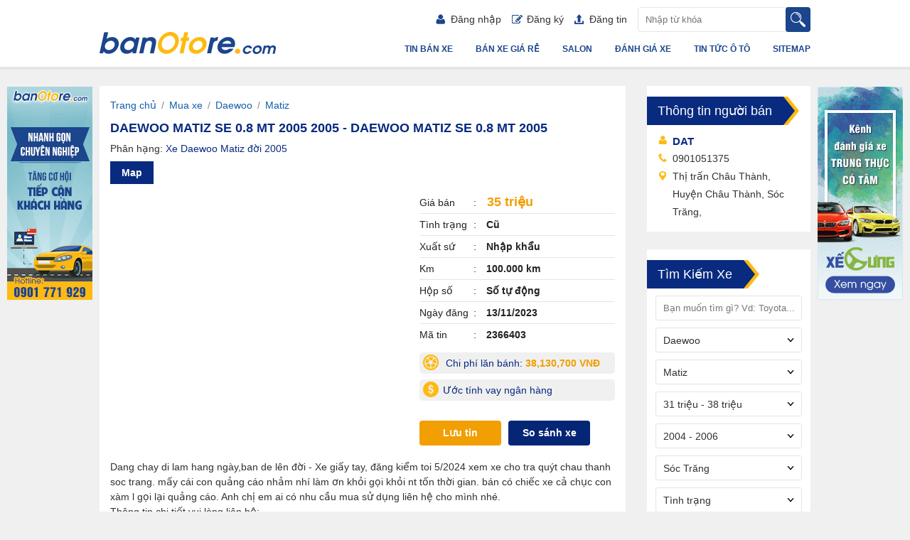

--- FILE ---
content_type: text/html; charset=utf-8
request_url: https://banotore.com/xe-daewoo-matiz-soc-trang/daewoo-matiz-se-08-mt-2005-aid2366403
body_size: 16851
content:
<!DOCTYPE HTML PUBLIC "-//W3C//DTD XHTML 1.0 Transitional//EN" "http://www.w3.org/TR/xhtml1/DTD/xhtml1-transitional.dtd">
<html xmlns="http://www.w3.org/1999/xhtml">
<head>
    <meta http-equiv="Content-Type" content="text/html; charset=utf-8" />
    <link rel="SHORTCUT ICON" href="/Images/faviconv2.png" />
    <title>Bán xe ô tô Daewoo Matiz 2005 giá 35 triệu - 2366403</title>
    <meta name="keywords" content="Daewoo Matiz   SE 0.8 MT 2005 2005 - Daewoo Matiz SE 0.8 MT 2005" />
    <meta name="description" content="Dang chay di lam hang ngày,ban de lên đời

- Xe giấy tay, đăng kiểm toi 5/2024

xem xe cho tra quýt chau thanh soc trang.
mấy cái con quảng cáo nhảm nhí làm ơn khỏi gọi khỏi nt tốn thơ..." />
    <link rel="alternate" href="https://m.banotore.com/xe-daewoo-matiz-soc-trang/daewoo-matiz-se-08-mt-2005-aid2366403" media="only screen and (max-width: 640px)" /><link rel="alternate" href="https://m.banotore.com/xe-daewoo-matiz-soc-trang/daewoo-matiz-se-08-mt-2005-aid2366403" media="handheld" />
    
    
    <link rel="canonical" href="https://banotore.com/xe-daewoo-matiz-soc-trang/daewoo-matiz-se-08-mt-2005-aid2366403" />

    <script src='/Scripts/jquery-1.7.1.min.js'></script>
    <script src='/Scripts/jquery.hashchange.min.js'></script>
    <script src="/Scripts/jquery.flexisel.js"></script>
    <script src='/Scripts/jquery.cookie-1.4.1.js'></script>
    <script src='/Scripts/Common.js?v=20180809'></script>
    <script src="/jquery-ui/jquery-ui-1.12.1.custom/jquery-ui.min.js"></script>
    <link href="/Styles/style.css?v=20190614" rel="stylesheet" />
    <link href="/Styles/Fix.css?v=20190115" rel="stylesheet" />
    <script src="/Scripts/main.js?v=20191601"></script>
    <script src="/Scripts/jcarousellite.js"></script>
    <script src="/Scripts/jcarousellite_1.0.1.pack.js"></script>
    
    <link href="/Scripts/fancybox/source/jquery.fancybox.full.css" rel="stylesheet" />
    <script src="/Scripts/fancybox/source/jquery.fancybox.full.js"></script>
    <script src="/Scripts/jquery.placeholder.1.3.js"></script>
    <script src="/Scripts/placeholders.js"></script>
    <script src="/Scripts/jquery.scrollToTop.js"></script>

    <script type="text/javascript">
        var AccountID = '';
        var productId = '0';
        $(document).ready(function () {
            $('input, textarea').placeholder();
        });
    </script>
    <!-- Google Tag Manager -->
    <script>
        (function (w, d, s, l, i) {
            w[l] = w[l] || []; w[l].push({
                'gtm.start':
                    new Date().getTime(), event: 'gtm.js'
            }); var f = d.getElementsByTagName(s)[0],
                j = d.createElement(s), dl = l != 'dataLayer' ? '&l=' + l : ''; j.async = true; j.src =
                    'https://www.googletagmanager.com/gtm.js?id=' + i + dl; f.parentNode.insertBefore(j, f);
        })(window, document, 'script', 'dataLayer', 'GTM-KGNFBZF');</script>
    <!-- End Google Tag Manager -->
    <!-- Facebook Pixel Code -->
    <script>
        !function (f, b, e, v, n, t, s) {
            if (f.fbq) return; n = f.fbq = function () {
                n.callMethod ?
                    n.callMethod.apply(n, arguments) : n.queue.push(arguments)
            }; if (!f._fbq) f._fbq = n;
            n.push = n; n.loaded = !0; n.version = '2.0'; n.queue = []; t = b.createElement(e); t.async = !0;
            t.src = v; s = b.getElementsByTagName(e)[0]; s.parentNode.insertBefore(t, s)
        }(window,
            document, 'script', 'https://connect.facebook.net/en_US/fbevents.js');
        fbq('init', '1686608788227708');
        fbq('track', 'PageView');
    </script>
    <noscript>
        <img height="1" width="1" style="display:none" src="https://www.facebook.com/tr?id=1686608788227708&ev=PageView&noscript=1" />
    </noscript>
    <!-- DO NOT MODIFY -->
    <!-- End Facebook Pixel Code -->
    <script>
        (function (i, s, o, g, r, a, m) {
            i['GoogleAnalyticsObject'] = r; i[r] = i[r] || function () {
                (i[r].q = i[r].q || []).push(arguments)
            }, i[r].l = 1 * new Date(); a = s.createElement(o),
                m = s.getElementsByTagName(o)[0]; a.async = 1; a.src = g; m.parentNode.insertBefore(a, m)
        })(window, document, 'script', '//www.google-analytics.com/analytics.js', 'ga');

        ga('create', 'UA-60598964-1', 'auto');
        ga('send', 'pageview');
    </script>
</head>
<body>
    <!-- Google Tag Manager (noscript) -->
    <noscript>
        <iframe src="https://www.googletagmanager.com/ns.html?id=GTM-KGNFBZF"
                height="0" width="0" style="display:none;visibility:hidden"></iframe>
    </noscript>
    <!-- End Google Tag Manager (noscript) -->
    <input type="hidden" id="hidmenu" />
    <input type="hidden" />
    <div class="wrapper">
        

<div id="header">
    <div class="container clearfix">
            <a href="/" class="logo fl"><img src="/images/logo.png"></a>

        <div class="fr">
            <div class="clearfix">
                    <div class="top-search fr clearfix">
                        <input type="text" placeholder="Nhập từ khóa" class="keyword fl" id="txtTextSearchmenu" />
                        <input type="submit" value="" class="submit fl btnsearchmenu" />
                    </div>
                <ul class="user-nav fr clearfix">
                        <li><a href="/dang-nhap" rel="nofollow" class=""><i class="i-u-user i-usernav icons"></i>Đăng nhập</a></li>
                        <li><a href="/dang-ky" rel="nofollow" class=""><i class="i-u-reg i-usernav icons"></i>Đăng ký</a></li>
                        <li><a href="/dang-tin-ban-xe" class=""><i class="i-u-post i-usernav icons"></i>Đăng tin</a></li>

                </ul>
            </div>
            <ul class="main-nav clearfix">
                <li><a href="/sitemap" data-key="sitemap">Sitemap</a></li>
                <li class="tintuc">
                    <a href="/tin-tuc-o-to" data-key="tin-tuc-o-to" data-active="tin-tuc-o-to">Tin tức ô tô</a>
                    <ul class="sub-nav">
                        <li><a href="/tin-tuc-o-to/tin-o-to-24h" data-key="tin-tuc-o-to/tin-o-to-24h" data-active="tin-o-to-24h">Tin ô tô 24h</a></li>
                        <li><a href="/tin-tuc-o-to/phong-thuy-xe" data-key="tin-tuc-o-to/phong-thuy-xe" data-active="phong-thuy-xe">Phong thủy xe</a></li>
                        <li><a href="/tin-tuc-o-to/phap-luat-xe" data-key="tin-tuc-o-to/phap-luat-xe" data-active="phap-luat-xe">Pháp luật xe</a></li>
                        <li><a href="/tin-tuc-o-to/kinh-nghiem-xe" data-key="tin-tuc-o-to/kinh-nghiem-xe" data-active="kinh-nghiem-xe">Kinh nghiệm xe</a></li>
                    </ul>
                </li>
                <li class=""><a href="/danh-gia-xe" data-key="danh-gia-xe" data-active="danh-gia-xe">Đánh giá xe</a></li>
                <li>
                    <a href="/salons" data-key="salons">Salon</a>
                    <ul class="sub-nav">
                        <li><a href="/salons" data-key="salons">Danh sách Salon</a></li>
                            <li><a href="/dang-ky-salons?returnUrl=/xe-daewoo-matiz-soc-trang/daewoo-matiz-se-08-mt-2005-aid2366403" data-key="dang-ky-salons">Đăng ký quản lý salon</a></li>

                    </ul>
                </li>
                <li>
                    <a href="/ban-xe" data-key="ban-xe">Bán xe giá rẻ</a>
                    <ul class="sub-nav">
                        <li><a href="/ban-xe/mlt100" data-key="ban-xe/mlt100">Dưới 100 triệu</a></li>
                        <li><a href="/ban-xe/m100-150" data-key="ban-xe/m100-150">Từ 100 triệu - 150 triệu</a></li>
                        <li><a href="/ban-xe/m150-200" data-key="ban-xe/m150-200">Từ 150 triệu - 200 triệu</a></li>
                        <li><a href="/ban-xe/m200-250" data-key="ban-xe/m200-250">Từ 200 triệu - 250 triệu</a></li>
                        <li><a href="/ban-xe/m250-300" data-key="ban-xe/m250-300">Từ 250 triệu - 300 triệu</a></li>
                        <li><a href="/ban-xe/m300-350" data-key="ban-xe/m300-350">Từ 300 triệu - 350 triệu</a></li>
                        <li><a href="/ban-xe/m350-400" data-key="ban-xe/m350-400">Từ 350 triệu - 400 triệu</a></li>
                        <li><a href="/ban-xe/m400-450" data-key="ban-xe/m400-450">Từ 400 triệu - 450 triệu</a></li>
                        <li><a href="/ban-xe/m450-500" data-key="ban-xe/m450-500">Từ 450 triệu - 500 triệu</a></li>
                        <li><a href="/ban-xe/mgt500" data-key="ban-xe/mgt1000">Trên 500 triệu</a></li>
                    </ul>
                </li>                
                <li class="basic "><a href="/ban-xe" data-key="ban-xe">Tin bán xe</a></li>

            </ul>
        </div>
    </div>
</div>


<link href="/jquery-ui/jquery-ui-1.12.1.custom/jquery-ui.min.css" rel="stylesheet" />
<script src="/Scripts/AutoComplete.js?v=20160524"></script>
<script>
    activemenuheader();
    $('.btnsearchmenu').click(function () {
        execSearchText();
    });
    $('#txtTextSearchmenu').keypress(function (e) {
        if (e.which == 13) {
            execSearchText();
        }
    });
    AutoCompleteSearch("txtTextSearchmenu");
</script>

        <div class="content-wapper">
            
<script src='/Scripts/print.js'></script>
<script src="/Scripts/emailvalid.js"></script>

<script src="/Scripts/jwplayer.js"></script>
<script src="https://maps.googleapis.com/maps/api/js?v=3.exp&sensor=false"></script>
<script>
    function Addr(Lat, Long) {
        var positioninit = new google.maps.LatLng(Lat, Long);
        var mapOptions = {
            zoom: 14,
            center: positioninit,
            mapTypeId: google.maps.MapTypeId.ROADMAP
        };
        var map = new google.maps.Map(document.getElementById('map-canvas'), mapOptions);

        var marker = new google.maps.Marker({
            position: new google.maps.LatLng(Lat, Long),
            map: map,
            icon: '/images/marker.png'
        });
    };

    function searchAddr(address, city) {
        var marker = null;
        var map = null;
        function initialize() {
            var positioninit = new google.maps.LatLng(15.9030623, 105.8066925);
            var mapOptions = {
                zoom: 4,
                center: positioninit,
                mapTypeId: google.maps.MapTypeId.ROADMAP
            };
            map = new google.maps.Map(document.getElementById('map-canvas'), mapOptions);
        }

        initialize();

        new google.maps.Geocoder().geocode({ 'address': address }, function (results, status) {
            if (status == google.maps.GeocoderStatus.OK) {
                if (!marker) {
                    marker = new google.maps.Marker({
                        map: map,
                        icon: '/images/marker.png',
                        draggable: false
                    });
                    //google.maps.event.addListener(marker, 'click', showLocation);
                }
                marker.setPosition(results[0].geometry.location);
                map.setCenter(results[0].geometry.location);
                map.setZoom(13);
                //addrInput.value = results[0].formatted_address;
            } else {

                //alert("Geocode was not successful for the following reason: " + status);
                new google.maps.Geocoder().geocode({ 'address': city }, function (results, status) {
                    if (status == google.maps.GeocoderStatus.OK) {
                        if (!marker) {
                            marker = new google.maps.Marker({
                                map: map,
                                icon: '/images/marker.png',
                                draggable: false
                            });
                            //google.maps.event.addListener(marker, 'click', showLocation);
                        }

                        marker.setPosition(results[0].geometry.location);
                        map.setCenter(results[0].geometry.location);
                        map.setZoom(13);
                    }
                    else {
                        //alert("Không tìm thấy địa chỉ của tin rao này!");
                    }
                });
            }
        });
    }

    $(document).ready(function () {

        jwplayer.key = "5qMQ1qMprX8KZ79H695ZPnH4X4zDHiI0rCXt1g==";
        $('#osgslide').osgslide('crop95x53', 'crop408x234', 'crop/95x53', 'crop/408x234', 104);
        tabdetail("car-detail");
        tabdetail("info-detail");
        $('.verifycode').capchar();
        $('#refreshverify').capchar();
        $("div[id*='player'][data-type='jwplayer']").playVideo();
        $("div[data-type='embed']").playVideo();

        

        if ('35000000' == 0) $('#CostDetail').addClass('dp-none');

        

        // Tỉnh tổng phí lăn bánh hiển thị ở text button
        var secondHandName = "Cũ";
        var price = '35000000';
        var phiDangKiem = true;
        var phiBaoTriDuongBo = false;
        var baoHiemVatChatXe = true;
        var baoHiemDanSu = true;
        var productionYear = '2005';
        var xeMoi = "Cũ" == "Mới" ? true : false;
        var numberOfSeat = '0';

        var xeTai = 'False';
        var weight = '0';
        var makeName = 'Daewoo';
        var classificationName = 'Hatchback';

        $.get("/cost/calculator", {
            GiaXe: price,
            NamDangKy: productionYear,
            XeMoi: xeMoi,
            SoChoNgoi: numberOfSeat,
            TinhThanhPho: '0',
            TinhPhiDangKiem: phiDangKiem,
            TinhPhiBaoTriDuongBo: phiBaoTriDuongBo,
            TinhPhiBaoHiemVatChatXe: baoHiemVatChatXe,
            TinhPhiBaoHiemTrachNhiemDanSu: baoHiemDanSu,
            XeTai: xeTai,
            Weight: weight,
            MakeName: makeName,
            ClassicationName: classificationName
        }, function (result) {
            $("#pricecplb").text(result.Tong);
        });
    });

    function ShowPoupCostDetail() {
        var data = {
            
            Price: '35000000',
            CityCode: '0',
            NumberOfSeat: '0',
            Year: '2005',
            SecondHandName: "Cũ",
            ClassificationName: 'Hatchback',
            XeTai: 'False',
            Weight: '0',
            MakeName: 'Daewoo'
        };
        $("#CostDetail").fancybox({
            fitToView: false,
            href: "/Cost/Cost",
            padding: 0,
            closeBtn: false,
            autoCenter: false,
            ajax: {
                data: data
            }
        });
    }
    var productId = '2366403';
</script>
<div id="main" class="clearfix">
    <div class="container clearfix">

        <div class="content-col fl">
            <div class="m-block clearfix pagedetail">
                <div class="left-cardetail  no-image">
                        <div class="head-breadcrumb" style="padding-bottom:10px; padding-left:0px;">
                            <a href="/" title="Banotore">Trang chủ</a><span class="angle-right"> / </span><a href="/ban-xe" title="Mua ban xe">Mua xe</a><span class="angle-right"> / </span><a href="/xe-daewoo" title="Mua Daewoo">Daewoo</a><span class="angle-right"> / </span><a href="/xe-daewoo-matiz" title="Mua Matiz">Matiz</a>
                        </div>
                    <h1 class="p-title">
                        Daewoo Matiz   SE 0.8 MT 2005 2005 - Daewoo Matiz SE 0.8 MT 2005
                    </h1>

                    <div class="makemodelyearlink">
                        <span>Phân hạng:</span> <a href="/xe-daewoo-matiz-nam-2005" title="Xe Daewoo Matiz đời 2005">Xe Daewoo Matiz đời 2005</a>
                    </div>
                    <div class="car-detail tabdetailauto">
                        <ul class="d-tabtitle clearfix">
                                                        <li id="map" class="tab-item" rel="car-detail">Map</li>
                        </ul>
                        <div class="ap-block clearfix  image-nodart">
                                                        <div class="map d-photos tab-content" style="display: none">
                                
                                <iframe width="410" height="300" src="https://maps.google.com/maps?width=100%&amp;height=100%&amp;hl=en&amp;q=Thị trấn Ch&#226;u Th&#224;nh, Huyện Ch&#226;u Th&#224;nh, S&#243;c Trăng, &amp;ie=UTF8&amp;t=&amp;z=14&amp;iwloc=B&amp;output=embed" frameborder="0" scrolling="no" marginheight="0" marginwidth="0"></iframe>
                            </div>
                            <div class="ds-infos">
                                <ul id="thongtin">
                                    <li><span class="label">Giá bán</span><strong class="price"> 35 triệu</strong></li>
                                    <li><span class="label">Tình trạng</span><strong> Cũ</strong></li>
                                    <li><span class="label">Xuất sứ</span><strong> Nhập khẩu</strong></li>
                                        <li><span class="label">Km</span><strong> 100.000 km</strong></li>
                                    <li><span class="label">Hộp số</span><strong> Số tự động</strong></li>
                                    <li><span class="label">Ngày đăng</span><strong> 13/11/2023</strong></li>
                                    <li><span class="label">Mã tin</span><strong> 2366403</strong></li>
                                </ul>

                                <div class="es-price">
                                    <ul>
                                        <li class="tooltip fancybox.ajax" id="CostDetail" onclick="ShowPoupCostDetail()">
                                            <i class="icons i-cost"></i>
                                            Chi phí lăn bánh: <strong class="price" id="pricecplb">
                                                không xác định
                                            </strong>
                                            <span class="tooltiptext-r">"Chi phí lăn bánh là chi phí cố định quý khách hàng bắt buộc phải trả trong quá trình mua xe và đăng ký xe"</span>
                                        </li>
                                        <li class="fancybox.ajax" id="LSNH" onclick=" ShowPoupLSNH() "><i class="icons i-estimate-price"></i>Ước tính vay ngân hàng</li>
                                    </ul>
                                </div>

                                <div class="ap-action clearfix">

                                    <div id="fb-root"></div>

                                    <div class="like">
                                        <div class="fb-like" style="float: left; padding-top: 3px;" data-href="http://banotore.com:8001/xe-daewoo-matiz-soc-trang/daewoo-matiz-se-08-mt-2005-aid2366403" data-layout="button_count" data-action="like" data-show-faces="true" data-share="false"></div>
                                        
                                        <div class="g-plusone" data-annotation="inline" data-width="100"></div>

                                    </div>
                                    <a class="save icon button yellow" rel="nofollow" id="2366403" href="javascript:void(0)" onclick="productSaved(this,'2366403');">Lưu tin</a>
                                    <a href="javascript:void(0)" data-id="2366403" onclick="AutoCompared(this,'2366403');" rel="nofollow" class="button blue btndetailcompare">So sánh xe</a>
                                </div>
                            </div>
                        </div>
                        <div class="ap-block clearfix">
                            

                            <p class="d-des">
                                Dang chay di lam hang ngày,ban de lên đời

- Xe giấy tay, đăng kiểm toi 5/2024

xem xe cho tra quýt chau thanh soc trang.
mấy cái con quảng cáo nhảm nhí làm ơn khỏi gọi khỏi nt tốn thời gian. bán có chiếc xe cả chục con xàm l gọi lại quảng cáo. Anh chị em ai có nhu cầu mua sử dụng liên hệ cho mình nhé.<br />Thông tin chi tiết vui lòng liên hệ:<br />Dat - SĐT: 0901051375: - Địa chỉ: Thị trấn Châu Thành, Huyện Châu Thành, Sóc Trăng, 
                            </p>
                        </div>
                        <div style="height:10px;width:680px;float:left;"></div>
                        
                    </div>

                    <div class="info-detail ap-block clearfix tabdetailauto">
                        <div class="title-tabs-detail">
                            <div id="tscb" class="ap-title tab-item" rel="info-detail"><h2>Thông số cơ bản</h2></div>
                            <div id="at" class="ap-title tab-item" rel="info-detail"><h2>An toàn</h2></div>
                            <div id="tn" class="ap-title tab-item" rel="info-detail"><h2>Tiện nghi</h2></div>
                            <div id="tskt" class="ap-title tab-item" rel="info-detail"><h2>Thông số kỹ thuật</h2></div>
                        </div>

                        <div class="containertabdetail">
                            <div class="tscb box tab-content" rel="tscb">
                                <div class="content-info">
                                    <div class="left-content box-chirl">
                                        <h3>Thông số</h3>
                                        <ul>
                                                <li>
                                                    <label class="name">Xuất xứ</label>
                                                    <span class="content">Nhập khẩu</span>
                                                </li>
                                                                                            <li>
                                                    <label class="name">Tình trạng</label>
                                                    <span class="content">Cũ</span>
                                                </li>
                                                                                            <li>
                                                    <label class="name">Năm sản xuất</label>
                                                    <span class="content">2005</span>
                                                </li>
                                                                                            <li>
                                                    <label class="name">Dòng xe</label>
                                                    <span class="content">Hatchback</span>
                                                </li>
                                                                                            <li>
                                                    <label class="name">Số Km đã đi</label>
                                                    <span class="content">100.000 km</span>
                                                </li>
                                                                                            <li>
                                                    <label class="name">Màu ngoại thất</label>
                                                    <span class="content">M&#224;u kh&#225;c</span>
                                                </li>
                                                                                            <li>
                                                    <label class="name">Màu nội thất</label>
                                                    <span class="content">M&#224;u kh&#225;c</span>
                                                </li>
                                                                                                                                </ul>
                                    </div>

                                    <div class="right-content">
                                        <div class="nl box-chirl">
                                            <h3>Nhiên liệu</h3>
                                            <ul>
                                                    <li>
                                                        <label class="name">Nhiên liệu</label>
                                                        <span class="content">Xăng</span>
                                                    </li>
                                                                                            </ul>
                                        </div>

                                        <div class="hscd box-chirl">
                                            <h3>Hộp số</h3>
                                            <ul>
                                                    <li>
                                                        <label class="name">Hộp số</label>
                                                        <span class="content">Số tự động</span>
                                                    </li>
                                                                                                                                                    <li class="fuel">
                                                        <label class="name">Tiêu thụ nhiên liệu (đường trường)</label>
                                                        <span class="content"> l&#237;t / 100 Km</span>
                                                    </li>
                                                                                                    <li class="fuel">
                                                        <label class="name">Tiêu thụ nhiên liệu (đô thị)</label>
                                                        <span class="content"> l&#237;t / 100 Km</span>
                                                    </li>
                                            </ul>
                                        </div>
                                    </div>
                                </div>
                            </div>

                            <div class="at box tab-content" rel="at">
                                <div class="content-info">

                                    <div class="tuikhiantoan box-chirl">
                                        <h3>Túi khí an toàn</h3>
                                        <ul>
                                                                                                                                                                                                                        </ul>
                                    </div>

                                    <div class="khoachongtrom box-chirl">
                                        <h3>Khóa chống trộm</h3>
                                        <ul>
                                                                                                                                                                                                                        </ul>
                                    </div>

                                    <div class="phanhdieukhien box-chirl">
                                        <h3>Phanh - Điều khiển</h3>

                                        <ul>
                                                                                                                                                                                                                                                                                                                </ul>
                                    </div>


                                    <div class="cacthongsokhac box-chirl">
                                        <h3>Các thông số khác</h3>
                                        <ul>
                                                                                                                                </ul>
                                    </div>


                                </div>
                            </div>

                            <div class="tn box tab-content" rel="tn">
                                <div class="content-info">
                                    <div class="box-chirl">
                                        <h3>Thiết bị tiêu chuẩn</h3>

                                        <ul>
                                                                                                                                                                                                                                                                                                                                                                                                                                                                                                </ul>
                                    </div>
                                </div>
                            </div>

                            <div class="tskt box tab-content" rel="tskt">
                                <div class="content-info">

                                    <div class="kt-tl box-chirl">
                                        <h3>Kích thước - Trọng lượng</h3>

                                        <ul>
                                                                                                                                                                                                                        </ul>
                                    </div>

                                    <div class="phanh box-chirl">
                                        <h3>Phanh - Giảm xóc - Lốp</h3>

                                        <ul>
                                                                                                                                                                            </ul>
                                    </div>

                                    <div class="dongco box-chirl">
                                        <h3>Động cơ</h3>

                                        <ul>
                                                                                                                                </ul>
                                    </div>

                                </div>
                            </div>

                        </div>

                    </div>
                </div>
            </div>
            
<div class="sameauto">

    </div>
        </div>
        <div class="sidebar fr">
            <div class="w-block clearfix user-info">
    <h3 class="b-title">Thông tin người bán</h3>
    <div class="ui-block">
        <ul style="margin-top: 10px;">
            <li class="user-name">
                <i class="i-m-owner i-meta icons"></i>
                <span>
                    DAT
                </span>
                <input type="hidden" id="mailto" value="" />
            </li>

            <li><i class="i-m-phone i-meta icons"></i><span>0901051375</span></li>
            <li><i class="i-m-loc i-meta icons"></i><span>Thị trấn Ch&#226;u Th&#224;nh, Huyện Ch&#226;u Th&#224;nh, S&#243;c Trăng, </span></li>
        </ul>
    </div>
</div>

<div class="contactemail" style="display: none">
    <div class="left-contactemail">
        <input class="ten" placeholder="Họ tên" id="txtFullName" type="text" />
        <input class="email" placeholder="Địa chỉ email" id="txtEmail" type="text" />
        <input class="mobile" placeholder="Số điện thoại" id="txtMobile" type="text" />
    </div>
    <div class="right-contactemail">
        <textarea class="noidung" id="txtNoiDung" placeholder="Nội dung"></textarea>
        <div class="content-verifycode">
            <img class="verifycode" src="/CaptchaControl.aspx" title="Mã xác nhận, ấn vào để nhận mã mới" alt="Mã xác nhận" />
            
            <input class="capchar" placeholder="Mã xác thực" id="txtImgVerifyCode" type="text" />
            <input type="button" id="btnSendMail1" class="btncancel" value="Gửi liên hệ" />
        </div>
    </div>
</div>
            
<script src="/Scripts/jquery.nicescroll.js"></script>
<script type="text/javascript">
    $(document).ready(function () {
        AutoCompleteSearch("txtKeyword");
        $('#boxgeneralsearch_submit').click(function () {
            execSearchHome();
        });
        $('#txtKeyword').keypress(function (e) {
            if (e.which == 13) {
                execSearchHome();
            }
        });
        $('#MakeSearch').combogridmake('16', 'Daewoo', 'daewoo', 200, true,2, '');
        $('#ModelSearch').combogridmodel('16', '198', 'Matiz', 'matiz', 200, true, 2, '');
        var madeInSearchData = JSON.parse('{ "jsonData" : [{"Text": "Trong nước", "Value": "268435456"},{"Text": "Nhập khẩu", "Value": "536870912"}]}');
        $('#MadeInSearch').selectoption(madeInSearchData.jsonData, '0', 'Xuất xứ', 200, 'MadeIn', 'MadeInContainer', 1, 'Xuất xứ', '');
        var citySearchData = JSON.parse('[{ "jsonMBData" : [{"Text": "Bắc Giang", "Value": "68", "ShortName": "bac-giang"},{"Text": "Bắc Kạn", "Value": "69", "ShortName": "bac-kan"},{"Text": "Bắc Ninh", "Value": "71", "ShortName": "bac-ninh"},{"Text": "Cao Bằng", "Value": "75", "ShortName": "cao-bang"},{"Text": "Điện Biên", "Value": "79", "ShortName": "dien-bien"},{"Text": "Hòa Bình", "Value": "86", "ShortName": "hoa-binh"},{"Text": "Hải Dương", "Value": "87", "ShortName": "hai-duong"},{"Text": "Hà Giang", "Value": "88", "ShortName": "ha-giang"},{"Text": "Hà Nam", "Value": "91", "ShortName": "ha-nam"},{"Text": "Hưng Yên", "Value": "94", "ShortName": "hung-yen"},{"Text": "Lào Cai", "Value": "99", "ShortName": "lao-cai"},{"Text": "Lai Châu", "Value": "100", "ShortName": "lai-chau"},{"Text": "Lạng Sơn", "Value": "102", "ShortName": "lang-son"},{"Text": "Ninh Bình", "Value": "104", "ShortName": "ninh-binh"},{"Text": "Nam Định", "Value": "105", "ShortName": "nam-dinh"},{"Text": "Phú Thọ", "Value": "107", "ShortName": "phu-tho"},{"Text": "Quảng Ninh", "Value": "112", "ShortName": "quang-ninh"},{"Text": "Sơn La", "Value": "115", "ShortName": "son-la"},{"Text": "Thái Bình", "Value": "117", "ShortName": "thai-binh"},{"Text": "Thái Nguyên", "Value": "120", "ShortName": "thai-nguyen"},{"Text": "Tuyên Quang", "Value": "122", "ShortName": "tuyen-quang"},{"Text": "Vĩnh Phúc", "Value": "126", "ShortName": "vinh-phuc"},{"Text": "Yên Bái", "Value": "128", "ShortName": "yen-bai"}]},{ "jsonMTData" : [{"Text": "Bình Định", "Value": "67", "ShortName": "binh-dinh"},{"Text": "Bình Thuận  ", "Value": "73", "ShortName": "binh-thuan"},{"Text": "Đắk Lắk", "Value": "80", "ShortName": "dak-lak"},{"Text": "Đắk Nông", "Value": "84", "ShortName": "dak-nong"},{"Text": "Gia Lai", "Value": "85", "ShortName": "gia-lai"},{"Text": "Hà Tĩnh", "Value": "93", "ShortName": "ha-tinh"},{"Text": "Kon Tum", "Value": "97", "ShortName": "kon-tum"},{"Text": "Nghệ An", "Value": "103", "ShortName": "nghe-an"},{"Text": "Ninh Thuận", "Value": "106", "ShortName": "ninh-thuan"},{"Text": "Phú Yên", "Value": "108", "ShortName": "phu-yen"},{"Text": "Quảng Bình", "Value": "109", "ShortName": "quang-binh"},{"Text": "Quảng Nam", "Value": "110", "ShortName": "quang-nam"},{"Text": "Quảng Ngãi", "Value": "111", "ShortName": "quang-ngai"},{"Text": "Quảng Trị", "Value": "113", "ShortName": "quang-tri"},{"Text": "Thanh Hóa", "Value": "119", "ShortName": "thanh-hoa"}]},{ "jsonMNData" : [{"Text": "An Giang", "Value": "65", "ShortName": "an-giang"},{"Text": "Bạc Liêu", "Value": "70", "ShortName": "bac-lieu"},{"Text": "Bình Phước", "Value": "72", "ShortName": "binh-phuoc"},{"Text": "Bến Tre", "Value": "74", "ShortName": "ben-tre"},{"Text": "Cà Mau", "Value": "76", "ShortName": "ca-mau"},{"Text": "Đồng Tháp", "Value": "82", "ShortName": "dong-thap"},{"Text": "Đồng Nai", "Value": "83", "ShortName": "dong-nai"},{"Text": "Hậu Giang", "Value": "89", "ShortName": "hau-giang"},{"Text": "Kiên Giang", "Value": "95", "ShortName": "kien-giang"},{"Text": "Long An", "Value": "98", "ShortName": "long-an"},{"Text": "Sóc Trăng", "Value": "116", "ShortName": "soc-trang"},{"Text": "Tiền Giang", "Value": "118", "ShortName": "tien-giang"},{"Text": "Tây Ninh", "Value": "121", "ShortName": "tay-ninh"},{"Text": "Trà Vinh", "Value": "124", "ShortName": "tra-vinh"},{"Text": "Vĩnh Long", "Value": "125", "ShortName": "vinh-long"}]}]');
        $('#CitySearch').combogridcity(citySearchData, '116', 'soc-trang', 'S&#243;c Trăng', 200, 2, '');
        $('#YearSearch').combogridyear('2004', '2006', '2004 - 2006', 200, 2);
        $('#PriceSearch').combogridprice('31', '38', 200, 2);
        var secondHandSearchData = JSON.parse('{ "jsonData" : [{"Text": "Cũ", "Value": "8388608"},{"Text": "Mới", "Value": "16777216"}]}');
        $('#SecondHandSearch').selectoption(secondHandSearchData.jsonData, '0', 'T&#236;nh trạng', 240, 'SecondHand', 'SecondHandContainer',2, 'Tình trạng', '');
        var transmissionSearchData = JSON.parse('{ "jsonData" : [{"Text": "Số tay", "Value": "33554432"},{"Text": "Số tự động", "Value": "67108864"},{"Text": "Số hỗn hợp", "Value": "134217728"}]}');
        $('#TransmissionSearch').selectoption(transmissionSearchData.jsonData, '0', 'Hộp số', 200, 'Transmission', 'TransmissionContainer', 1, 'Hộp số', '');
        var fuelTypeSearchData = JSON.parse('{ "jsonData" : [{"Text": "Xăng", "Value": "2"},{"Text": "Diesel", "Value": "4"},{"Text": "Hybrid", "Value": "8"},{"Text": "Điện", "Value": "16"},{"Text": "Loại khác", "Value": "32"}]}');
        $('#FuelTypeSearch').selectoption(fuelTypeSearchData.jsonData, '0', 'Nhi&#234;n liệu', 200, 'FuelType', 'FuelTypeContainer', 1, 'Nhiên liệu', '');
        var classificationsSearchData = JSON.parse('{ "jsonData" : [{"Text": "Sedan", "Value": "16384", "ShortName": "1"},{"Text": "SUV", "Value": "32768", "ShortName": "2"},{"Text": "CUV", "Value": "131072", "ShortName": "4"},{"Text": "Hatchback", "Value": "262144", "ShortName": "5"},{"Text": "Convertible", "Value": "524288", "ShortName": "6"},{"Text": "Truck", "Value": "1048576", "ShortName": "7"},{"Text": "Van/Minivan", "Value": "2097152", "ShortName": "8"},{"Text": "Wagon", "Value": "4194304", "ShortName": "9"},{"Text": "MPV", "Value": "1073741824", "ShortName": "12"},{"Text": "Pick-up Truck", "Value": "2147483648", "ShortName": "14"},{"Text": "Sport Car", "Value": "4294967296", "ShortName": "15"},{"Text": "City Car", "Value": "8589934592", "ShortName": "16"}]}');
        $('#ClassificationsSearch').combogridclassification(classificationsSearchData.jsonData, '0', 'Kiểu d&#225;ng', 200, 'Classifications', 'ClassificationsContainer', 2);
        var colorSearchData = JSON.parse('{ "jsonData" : [{"Text": "Bạc", "Value": "2", "ShortName": "bac"},{"Text": "Tím", "Value": "4", "ShortName": "tim"},{"Text": "Hồng", "Value": "8", "ShortName": "hong"},{"Text": "Trắng", "Value": "16", "ShortName": "trang"},{"Text": "Kem (Be)", "Value": "32", "ShortName": "kem"},{"Text": "Vàng", "Value": "64", "ShortName": "vang"},{"Text": "Nâu", "Value": "128", "ShortName": "nau"},{"Text": "Xanh lam", "Value": "256", "ShortName": "lam"},{"Text": "Đỏ", "Value": "512", "ShortName": "do"},{"Text": "Xanh lục", "Value": "1024", "ShortName": "luc"},{"Text": "Xám", "Value": "2048", "ShortName": "xam"},{"Text": "Đen", "Value": "4096", "ShortName": "den"},{"Text": "Hai màu", "Value": "8192", "ShortName": "2mau"},{"Text": "Màu khác", "Value": "16384", "ShortName": "khac"}]}');
        $('#ExteriorColorSearch').combogridcolor(colorSearchData.jsonData, '0', '', 200, 'ExteriorColor', 'ExteriorColorContainer', 1, 'Màu ngoại thất');
        $('#InteriorColorSearch').combogridcolor(colorSearchData.jsonData, '0', '', 200, 'InteriorColor', 'InteriorColorContainer', 1, 'Màu nội thất');
        var numOfSeatSearchData = JSON.parse('{ "jsonData" : [{"Text": "2 chỗ", "Value": "64"},{"Text": "4 chỗ", "Value": "128"},{"Text": "5 chỗ", "Value": "256"},{"Text": "7 chỗ", "Value": "512"},{"Text": "9 chỗ", "Value": "1024"},{"Text": "16 chỗ", "Value": "4096"},{"Text": "> 16 chỗ", "Value": "8192"}]}');
        $('#NumOfSeatSearch').selectoption(numOfSeatSearchData.jsonData, '0', 'Số chỗ', 200, 'NumOfSeat', 'NumOfSeatContainer', 1, 'Số chỗ ngồi', '');
        var numOfDoorSearchData = JSON.parse('{ "jsonData" : [{"Text": "2 cửa", "Value": "17179869184"},{"Text": "3 cửa", "Value": "34359738368"},{"Text": "4 cửa", "Value": "68719476736"},{"Text": "5 cửa", "Value": "137438953472"}]}');
        $('#NumOfDoorSearch').selectoption(numOfDoorSearchData.jsonData, '0', 'Số cửa', 200, 'NumOfDoor', 'NumOfDoorContainer', 1, 'Số cửa', '');
        jQuery(".inputtooltips").myTooltipSearch();

        $('#showMoreSearch').click(function (e) {
            if ($(".moresearch").is(":visible")) {
                var htmlbtnmore = '<span class="linkmoresearch combotext">Tìm kiếm nâng cao</span>';
                $('#showMoreSearch .dvcombo').html(htmlbtnmore);
                $('.moresearch').slideUp("slow");
                // $(".contentsearch").css('overflow', 'hidden');
            } else {
                var htmlbtnmore = '<span class="linkmoresearch combotext">Bỏ tìm kiếm nâng cao</span>';
                $('#showMoreSearch .dvcombo').html(htmlbtnmore);
                $('.moresearch').slideDown("slow");
                //$(".contentsearch").css('overflow', 'scroll \0/');
            }
            //$(".moresearch").toggle('slow', function () {
            //    $(".contentsearch").getNiceScroll().resize();
            //});
            e.stopPropagation();
            return false;

        });
        //$(document).mouseup(function (e) {
        //    var target = $(e.target);
        //    if ((target.closest('[id="showMoreSearch"]')).length == 0) {
        //        if ((target.closest('[class="moresearch"]')).length == 0 && (target.closest('[class="selectoptioncontainer"]')).length == 0) {
        //            var htmlbtnmore = '<span class="linkmoresearch combotext">Tìm kiếm nâng cao</span>';
        //            $('#showMoreSearch .dvcombo').html(htmlbtnmore);
        //            $('.moresearch').slideUp("slow");
        //        }
        //    }
        //    return false;
        //});
    });

</script>

<div class="homesearch searchlist">
    <div class="w-block clearfix">
        <h2 class="b-title">Tìm Kiếm Xe</h2>
        <div class="search-block">
            <div class="contentsearch clearfix">
                <div class="line">
                    <div class="sf-item keyword">
                        <input id="txtKeyword" class="text-search" style="" placeholder="Bạn muốn tìm gì? Vd: Toyota..." />
                    </div>
                    <div class="sf-item">
                        <div id="MakeSearch"></div>
                    </div>
                </div>
                <div class="line">
                    <div class="sf-item">
                        <div id="ModelSearch"></div>
                    </div>
                    <div class="sf-item">
                        <div id="PriceSearch"></div>
                    </div>
                    <div class="sf-item">
                        <div id="YearSearch"></div>
                    </div>
                </div>
                <div class="line" style="margin:0">
                    <div class="sf-item">
                        <div id="CitySearch"></div>
                    </div>
                    <div class="sf-item">
                        <div id="SecondHandSearch"></div>
                    </div>
                    <div class="sf-item btnmoresearch" id="showMoreSearch">
                        <div class="dvcombo">
                            <span class="linkmoresearch combotext">Tìm kiếm nâng cao</span>
                        </div>
                    </div>
                    <div class="moresearch" style="display: none;">
                        <div class="line">
                            <div class="sf-item">
                                <div id="MadeInSearch"></div>
                            </div>
                            <div class="sf-item">
                                <div id="FuelTypeSearch"></div>
                            </div>
                            <div class="sf-item">
                                <div id="TransmissionSearch"></div>
                            </div>
                            <div class="sf-item">
                                <div id="ClassificationsSearch"></div>
                            </div>
                            <div class="sf-item">
                                <div id="ExteriorColorSearch"></div>
                            </div>
                            <div class="sf-item">
                                <div id="InteriorColorSearch"></div>
                            </div>
                            <div class="sf-item">
                                <div id="NumOfSeatSearch"></div>
                            </div>
                            <div class="sf-item">
                                <div id="NumOfDoorSearch"></div>
                            </div>
                        </div>

                    </div>
                    <div class="sf-item"><a href="javascript:void(0)" id="boxgeneralsearch_submit" class="sf-submit dvcombo">Tìm kiếm</a></div>
                </div>
            </div>
        </div>
    </div>
</div>


            

<div class="w-block clearfix yearsearch">
    <h2 class="b-title"><span title="B&#225;n xe Daewoo Matiz">B&#225;n xe Daewoo Matiz</span></h2>
    <ul class="simple-list">
                <li class="item"><p><h3 class=""><a title="daewoo matiz 2009" href="/xe-daewoo-matiz-nam-2009">2009</a> <span>(10)</span></h3></p></li>
                <li class="item"><p><h3 class=""><a title="daewoo matiz 2008" href="/xe-daewoo-matiz-nam-2008">2008</a> <span>(3)</span></h3></p></li>
                <li class="item"><p><h3 class=""><a title="daewoo matiz 2007" href="/xe-daewoo-matiz-nam-2007">2007</a> <span>(5)</span></h3></p></li>
                <li class="item hide" style="display:none;"><p><h3 class=""><a title="daewoo matiz 2006" href="/xe-daewoo-matiz-nam-2006">2006</a> <span>(4)</span></h3></p></li>
                <li class="item hide" style="display:none;"><p><h3 class=""><a title="daewoo matiz 2005" href="/xe-daewoo-matiz-nam-2005">2005</a> <span>(13)</span></h3></p></li>
                        <li class="item"><p><h3 class=""><a title="daewoo matiz 2004" href="/xe-daewoo-matiz-nam-2004">2004</a><span> (7)</span></h3></p></li>
                <li class="item"><p><h3 class=""><a title="daewoo matiz 2003" href="/xe-daewoo-matiz-nam-2003">2003</a><span> (7)</span></h3></p></li>
                <li class="item"><p><h3 class=""><a title="daewoo matiz 2002" href="/xe-daewoo-matiz-nam-2002">2002</a><span> (3)</span></h3></p></li>
                <li class="item hide" style="display:none;"><p><h3 class=""><a title="daewoo matiz 2001" href="/xe-daewoo-matiz-nam-2001">2001</a><span> (2)</span></h3></p></li>
                <li class="item hide" style="display:none;"><p><h3 class=""><a title="daewoo matiz 2000" href="/xe-daewoo-matiz-nam-2000">2000</a><span> (2)</span></h3></p></li>
                    <li>
                <a id="view-more-year" style="color: #082a7f; font-weight: bold; padding-left: 15px; cursor: pointer">Xem thêm</a>
            </li>
    </ul>
</div>
<script>
    $(document).ready(function () {
        $('#view-more-year').click(function () {
            var $parent = $(this).parents(".simple-list");
            if ($parent.hasClass("show-all")) {
                $(this).html('Xem thêm');
                $parent.removeClass("show-all");
                $parent.find(".hide").hide();
            } else {
                $(this).html('Thu gọn');
                $parent.addClass("show-all");
                $parent.find(".hide").show();
            }
        });
    });
</script>

            
    <div class="w-block clearfix w-block-spec">
        <h2 class="b-title"><span>Xe nổi bật</span></h2>
        <div class="simple-list">
                <div class="item">
                    <h3><a title="B&#225;n Mitsubishi Canter 2017" href="/xe-mitsubishi-canter-nam-2017">Mua Xe Mitsubishi Canter 2017</a></h3>
                </div>
                <div class="item">
                    <h3><a title="Mua b&#225;n Hyundai Tucson 2021" href="/xe-hyundai-tucson-nam-2021">Mua Xe Hyundai Tucson 2021</a></h3>
                </div>
                <div class="item">
                    <h3><a title="B&#225;n Ford Ranger 2017" href="/xe-ford-ranger-nam-2017">Mua Xe Ford Ranger 2017</a></h3>
                </div>
                <div class="item">
                    <h3><a title="B&#225;n Kia Morning 2010" href="/xe-kia-morning-nam-2010">Mua Xe Kia Morning 2010</a></h3>
                </div>
                <div class="item">
                    <h3><a title="B&#225;n Hyundai County 2010" href="/xe-hyundai-county-nam-2010">Mua Xe Hyundai County 2010</a></h3>
                </div>
                <div class="item">
                    <h3><a title="B&#225;n Mercedes-AMG GT 53" href="/xe-mercedes-amg-gt-53">Mua Mercedes-AMG GT 53</a></h3>
                </div>
                <div class="item">
                    <h3><a title="B&#225;n BMW 330i" href="/xe-bmw-330i">Mua Xe BMW 330i</a></h3>
                </div>
        </div>
    </div>


            
        </div>
    </div>
</div>

<div class="overlay">
</div>

<script>
    

    var shortMakeName = 'daewoo';
    var shortModelName = 'matiz';
    var year = '2005';
    var cityId = '116';
    var secondHand = '1';
    var madeIn = '2';
    var currentUrl = window.location.pathname;
    currentUrl = currentUrl.substring(0, currentUrl.lastIndexOf("/"));
    $(document).ready(function () {
        AutoBackLinkBXH(6, shortMakeName, shortModelName, cityId, secondHand, madeIn, year, currentUrl);
    });

</script>

    <script type="application/ld+json">
            {
            "@context": "https://schema.org/",
            "@type": "BreadcrumbList",
            "itemListElement": [{
                    "@type": "ListItem",
                "position": 1,
                "name": "Banotore",
                "item": "https://banotore.com/"
                },{
                    "@type": "ListItem",
                "position": 2,
                "name": "Bán xe",
                "item": "https://banotore.com/ban-xe"
                },{
                    "@type": "ListItem",
                "position": 3,
                "name": "Bán Daewoo",
                "item": "https://banotore.com/xe-daewoo"
                },{
                    "@type": "ListItem",
                "position": 4,
                "name": "Bán Matiz",
                "item": "https://banotore.com/xe-daewoo-matiz"
                },{
                    "@type": "ListItem",
                "position": 5,
                "name": "Mã tin rao 2366403",
                "item": "https://banotore.com/xe-daewoo-matiz-soc-trang/daewoo-matiz-se-08-mt-2005-aid2366403"
                }]
            }
    </script>

        </div>
        
<div id="footer">
    <div class="container clearfix">
        
        <div class="footer-add fl">
            <h3>CÔNG TY CỔ PHẦN XE HƠI TOÀN VIỆT</h3>
            
            <p>Địa chỉ: P1601, tầng 16, tòa nhà CEO, đường Phạm Hùng, Nam Từ Liêm, Hà Nội.</p>
            <p>
                Hotmail: <span style="font-weight: bold">
                    <a style="color: #fff" href="mailto:hotro@banotore.com">hotro@banotore.com</a> /
                    <a style="color: #fff" href="mailto:cskh@banotore.com">cskh@banotore.com</a>
                </span>
            </p>
            <p>BanOtoRe.com không bán xe trực tiếp, quý khách mua xe xin vui lòng liên hệ trực tiếp người đăng tin.</p>
        </div>
        <script>
            (function (d, s, id) {
                var js, fjs = d.getElementsByTagName(s)[0];
                if (d.getElementById(id)) return;
                js = d.createElement(s); js.id = id;
                js.src = "//connect.facebook.net/vi_VN/sdk.js#xfbml=1&version=v2.0";
                fjs.parentNode.insertBefore(js, fjs);

            }(document, 'script', 'facebook-jssdk'));
        </script>
        <script src="https://apis.google.com/js/platform.js" async defer>
        </script>
        <ul class="footer-support fl clearfix">
            <li>Hỗ trợ trực tuyến</li>
            <li><a href="skype:banotore.com?chat" class="fs-skype" rel="nofollow">Skype</a></li>
            <li style="display: none"><a href="ymsgr:sendim?banotore.com1&m=Xin chao!" class="fs-yahoo" rel="nofollow">Yahoo</a></li>
            <li>
                <a rel="nofollow" class="iconlinkfb fl" target="_blank" href="https://www.facebook.com/banotorecom-163943460620953/?ref=hl">Facebook</a>
            </li>
            <li>
                
                <div class="fb-like fl" style="float: left; padding-top: 3px;" data-href="https://banotore.com/" data-layout="button_count" data-action="like" data-show-faces="true" data-share="false"></div>
            </li>
            <li>
                <div class="g-plusone fl" data-annotation="inline" data-width="80" data-href="https://banotore.com/"></div>
            </li>
        </ul>
    </div>
    <div class="copy">
        <p>Copyright Notice &copy; 2006 - 2016 BanOtoRe.com. All rights reserved.</p>
    </div>
</div>
<input value="theend" type="hidden" id="theend" />


        
        <script src='/Scripts/footerjs.js?v=20191601'></script>
    </div>
    <div style="width: 100%; bottom: 0px; z-index: 10; display: block; position: fixed; height: 1px;">
        <div style="width: 1000px; margin: 0px auto; position: relative; height: 1px; ">
            <div class="AutoCompare">
                <a rel="nofollow" id="showcompare1" class="name fancybox.ajax" onclick="ShowPopupCompare()" href="javascript:void(0)"><i class="i-pu-compare icons"></i> So sánh xe <span id="countcompare"></span></a>
                <span id="closecompare" class="close i-pu-close icons"></span>
            </div>
            <div id="boxProductSaved">
    <div class="titlebox" >
        <span class="title fancybox.ajax" onclick="ShowPopupSaved()">
            <i class="i-pu-save icons"></i> Tin đã lưu <span class="countproduct"> (0)</span>
        </span> 
        <span id="deleteAll" class="icons" title="Xóa tất cả" onclick="deleteAllNews();"></span>
    </div>
</div>
        </div>
    </div>
    
<div class="ban_scroll" id="ban_left" style="width: 120px; display: block; overflow: hidden; position: absolute; top: 210px; left: 64.5px;">
    <div style="height: 300px; display: block;" class="MultiBannerLeftUp">
        <a href="/landingpage/mo-taikhoan-salon/index.html" rel="nofollow" target="_blank">
            <img src="/landingpage/mo-taikhoan-salon/image/VtBXH-AnhNN-HuongNT-120x300-170213.gif" alt="Mở gian hàng miễn phí trên Banotore" />
        </a>
        
    </div>
    
    
</div>
<div class="ban_scroll" id="ban_right" style="display: block; overflow: hidden; position: absolute; top: 210px; left: 1184.5px;">
    <div style="height: 300px; display: block;" class="MultiBannerRightUp">
        <a href="https://www.youtube.com/channel/UCPCzLtSgY2CT-Lot4n5gKDg?sub_confirmation=1" rel="nofollow" target="_blank">
            <img src="/Images/Banotore_Bannertruot_120x300.gif" />
        </a>
        
        
    </div>
    
</div>

<script>
    $(document).ready(function () {
        $('.ban_scroll').sidebanner();
    })
</script>

<style>
    .bannerappbxhslide {
        width: 300px;
        height: 250px;
        position: relative;
    }

        .bannerappbxhslide .android {
            position: absolute;
            top: 50px;
            left: 4px;
            width: 90px;
            height: 32px;
            float: left;
        }

        .bannerappbxhslide .ios {
            position: absolute;
            top: 87px;
            left: 4px;
            width: 90px;
            height: 32px;
            float: left;
        }

    .MultiBannerLeftUp,
    .MultiBannerLeftDown,
    .MultiBannerRightUp,
    .MultiBannerRightDown {
        padding: 2px 0 0 0;
    }
</style>
    <a href="#" id="toTop" rel="nofollow"></a>
    <script type="application/ld+json">

        { "@context" : "https://schema.org",
          "@type" : "Organization",
          "address":
        {     "@type": "PostalAddress",     "addressLocality": "Hà Nội, Việt Nam",     "postalCode": "100000",     "streetAddress": "P1601, tầng 16, tòa nhà CEO, đường Phạm Hùng, Nam Từ Liêm"   }
        ,
        "name": "CÔNG TY CỔ PHẦN XE HƠI TOÀN VIỆT",
          "url" : "https://banotore.com",
          "contactPoint" : [
        { "@type" : "ContactPoint",       "telephone" : "+84-901-771-929",       "contactType" : "customer service"     }
        ] },
          "sameAs" : [
        "https://about.me/yeuxe",
        "https://www.tumblr.com/blog/yeuxe102"
        ] }

    </script>
</body>
</html>
<script>
    $('.btnsearchmenu').click(function () {
        execSearchText();
    });
    $(document).ready(function () {
        var heightwapper = $(window).height() - 358;
        $('.content-wapper').css('min-height', heightwapper + 'px');
    });
</script>

--- FILE ---
content_type: text/html
request_url: https://banotore.com/CaptchaControl.aspx
body_size: 2089
content:
GIF89a7  �       3  f  �  �  � +  +3 +f +� +� +� U  U3 Uf U� U� U� �  �3 �f �� �� �� �  �3 �f �� �� �� �  �3 �f ՙ �� �� �  �3 �f �� �� ��3  3 33 f3 �3 �3 �3+ 3+33+f3+�3+�3+�3U 3U33Uf3U�3U�3U�3� 3�33�f3��3��3��3� 3�33�f3��3��3��3� 3�33�f3ՙ3��3��3� 3�33�f3��3��3��f  f 3f ff �f �f �f+ f+3f+ff+�f+�f+�fU fU3fUffU�fU�fU�f� f�3f�ff��f��f��f� f�3f�ff��f��f��f� f�3f�ffՙf��f��f� f�3f�ff��f��f���  � 3� f� �� ̙ ��+ �+3�+f�+��+̙+��U �U3�Uf�U��U̙U��� ��3��f�����̙���� ��3��f�����̙���� ��3��f�ՙ��̙���� ��3��f�����̙���  � 3� f� �� �� ��+ �+3�+f�+��+��+��U �U3�Uf�U��U��U�̀ ̀3̀f̀�̀�̀�̪ ̪3̪f̪�̪�̪��� ��3��f�ՙ�������� ��3��f����������  � 3� f� �� �� ��+ �+3�+f�+��+��+��U �U3�Uf�U��U��U��� ��3��f����������� ��3��f����������� ��3��f�ՙ�������� ��3��f���������            !�  � ,    7   � �	H����*ܧ�a=h�5��D�-2�񢲊7^��⾇'7�4���I�$�$ٲ$I�6���r'ʞ?e6���ʣ>~4ِ�P�1gB%J�%�b���eT�^_R*R*K���j�M�2}^6����/�pR�|�5�h�f)D߾�A O=:pnʕ�����j-�W��֓i#~[٪L�<��(`���SO��:Բ}��|��űeb�J��b�y��ݲ�۴�ʼ͙�����J.��>�њ��+�pd�K���s�ʷ��FX�{<�e��յL�#p��i))c]}����2��F�>�A�`p��V"YŁg'��LGE�!C�e�e��X�|�]w���_`���Q�=x[{��V�~�� [P�&Y�W�mSy�I��&D6�d�f����8�f�	X�T4��~މ��R�]ye��)�x��X�bz�R�(�SYelYb�`��!��q��x`
z�y�gL�M���T��Ll��b��WY��zh���=TՓ9��ԓ��#�ۨ��g���WOl!J�e`E
f��5zf�~���� ;

--- FILE ---
content_type: text/html; charset=utf-8
request_url: https://accounts.google.com/o/oauth2/postmessageRelay?parent=https%3A%2F%2Fbanotore.com&jsh=m%3B%2F_%2Fscs%2Fabc-static%2F_%2Fjs%2Fk%3Dgapi.lb.en.2kN9-TZiXrM.O%2Fd%3D1%2Frs%3DAHpOoo_B4hu0FeWRuWHfxnZ3V0WubwN7Qw%2Fm%3D__features__
body_size: 162
content:
<!DOCTYPE html><html><head><title></title><meta http-equiv="content-type" content="text/html; charset=utf-8"><meta http-equiv="X-UA-Compatible" content="IE=edge"><meta name="viewport" content="width=device-width, initial-scale=1, minimum-scale=1, maximum-scale=1, user-scalable=0"><script src='https://ssl.gstatic.com/accounts/o/2580342461-postmessagerelay.js' nonce="IakInK271N3HORNcCPuMlg"></script></head><body><script type="text/javascript" src="https://apis.google.com/js/rpc:shindig_random.js?onload=init" nonce="IakInK271N3HORNcCPuMlg"></script></body></html>

--- FILE ---
content_type: application/javascript
request_url: https://banotore.com/Scripts/jquery.flexisel.js
body_size: 3423
content:
/*
 * File: jquery.flexisel.js
 * Version: 1.0.2
 * Description: Responsive carousel jQuery plugin
 * Author: 9bit Studios
 * Copyright 2012, 9bit Studios
 * http://www.9bitstudios.com
 * Free to use and abuse under the MIT license.
 * http://www.opensource.org/licenses/mit-license.php
 */
(function ($) {
    $.fn.flexisel = function (options, toppx) {

        var defaults = $.extend({
            visibleItems: 4,
            animationSpeed: 200,
            autoPlay: false,
            autoPlaySpeed: 3000,
            pauseOnHover: true,
            setMaxWidthAndHeight: false,
            enableResponsiveBreakpoints: true,
            clone: true,
            responsiveBreakpoints: {
                portrait: {
                    changePoint: 480,
                    visibleItems: 1
                },
                landscape: {
                    changePoint: 640,
                    visibleItems: 2
                },
                tablet: {
                    changePoint: 768,
                    visibleItems: 3
                }
            }
        }, options);

        /******************************
        Private Variables
         *******************************/

        var object = $(this);
        var settings = $.extend(defaults, options);
        var itemsWidth; // Declare the global width of each item in carousel
        var canNavigate = true;
        var itemsVisible = settings.visibleItems; // Get visible items
        var totalItems = object.children().length; // Get number of elements
        var responsivePoints = [];

        /******************************
        Public Methods
        *******************************/
        var methods = {
            init: function () {
                return this.each(function () {
                    methods.appendHTML();
                    methods.setEventHandlers();
                    methods.initializeItems();
                });
            },

            /******************************
            Initialize Items
            Fully initialize everything. Plugin is loaded and ready after finishing execution
	    *******************************/
            initializeItems: function () {

                var listParent = object.parent();
                var innerHeight = listParent.height();
                var childSet = object.children();
                methods.sortResponsiveObject(settings.responsiveBreakpoints);

                var innerWidth = listParent.width(); // Set widths
                itemsWidth = (innerWidth) / itemsVisible;
                childSet.width(itemsWidth);
                if (settings.clone) {
                    childSet.last().insertBefore(childSet.first());
                    childSet.last().insertBefore(childSet.first());
                    object.css({
                        'left': -itemsWidth
                    });
                }

                object.fadeIn();
                $(window).trigger("resize"); // needed to position arrows correctly

            },

            /******************************
                Append HTML
                Add additional markup needed by plugin to the DOM
            *******************************/
            appendHTML: function () {
                object.addClass("nbs-flexisel-ul");
                object.wrap("<div class='nbs-flexisel-container'><div class='nbs-flexisel-inner'></div></div>");
                object.find("li").addClass("nbs-flexisel-item");

                var flexiselInner = object.parent(); // flexisel-inner

                if (settings.setMaxWidthAndHeight) {
                    var baseWidth = $(".nbs-flexisel-item img").width();
                    var baseHeight = $(".nbs-flexisel-item img").height();
                    $(".nbs-flexisel-item img").css("max-width", baseWidth);
                    $(".nbs-flexisel-item img").css("max-height", baseHeight);
                }
                $("<div class='nbs-flexisel-nav-left'></div><div class='nbs-flexisel-nav-right'></div>").insertAfter(flexiselInner);
                if (settings.clone) {
                    var cloneContent = object.children().clone();
                    object.append(cloneContent);
                }
            },
            /******************************
            Set Event Handlers
	    Set events: click, resize, etc
            *******************************/
            setEventHandlers: function () {

                var listParent = object.parent();
                var flexiselInner = listParent.parent();
                var childSet = object.children();
                var leftArrow = flexiselInner.find(".nbs-flexisel-nav-left");
                var rightArrow = flexiselInner.find(".nbs-flexisel-nav-right");

                $(window).on("resize", function (event) {

                    methods.setResponsiveEvents();

                    var innerWidth = $(listParent).width();
                    var innerHeight = $(listParent).height();

                    itemsWidth = (innerWidth) / itemsVisible;

                    childSet.width(itemsWidth);
                    if (settings.clone) {
                        object.css({
                            'left': -itemsWidth
                        });
                    } else {
                        object.css({
                            'left': 0
                        });
                    }

                    // Hide the arrows if the elements are the same of the visible
                    if (!settings.clone && totalItems <= itemsVisible) {
                        leftArrow.add(rightArrow).css('visibility', 'hidden');
                    }
                    else {
                        leftArrow.add(rightArrow).css('visibility', 'visible');

                        var halfArrowHeight = (leftArrow.height()) / 2;
                        var arrowMargin = (innerHeight / 2) - halfArrowHeight;
                        leftArrow.css("top", toppx + "px");
                        rightArrow.css("top", toppx + "px");
                    }

                });
                $(leftArrow).on("click", function (event) {
                    methods.scrollLeft();
                });
                $(rightArrow).on("click", function (event) {
                    methods.scrollRight();
                });
                if (settings.pauseOnHover == true) {
                    $(".nbs-flexisel-item").on({
                        mouseenter: function () {
                            canNavigate = false;
                        },
                        mouseleave: function () {
                            canNavigate = true;
                        }
                    });
                }
                if (settings.autoPlay == true) {

                    setInterval(function () {
                        if (canNavigate == true)
                            methods.scrollRight();
                    }, settings.autoPlaySpeed);
                }

            },
            /******************************
            Set Responsive Events
            Set breakpoints depending on responsiveBreakpoints
            *******************************/

            setResponsiveEvents: function () {
                var contentWidth = $('html').width();

                if (settings.enableResponsiveBreakpoints) {

                    var largestCustom = responsivePoints[responsivePoints.length - 1].changePoint; // sorted array 

                    for (var i in responsivePoints) {

                        if (contentWidth >= largestCustom) { // set to default if width greater than largest custom responsiveBreakpoint 
                            itemsVisible = settings.visibleItems;
                            break;
                        }
                        else { // determine custom responsiveBreakpoint to use

                            if (contentWidth < responsivePoints[i].changePoint) {
                                itemsVisible = responsivePoints[i].visibleItems;
                                break;
                            }
                            else
                                continue;
                        }
                    }
                }
            },

            /******************************
            Sort Responsive Object
            Gets all the settings in resposiveBreakpoints and sorts them into an array
            *******************************/

            sortResponsiveObject: function (obj) {

                var responsiveObjects = [];

                for (var i in obj) {
                    responsiveObjects.push(obj[i]);
                }

                responsiveObjects.sort(function (a, b) {
                    return a.changePoint - b.changePoint;
                });

                responsivePoints = responsiveObjects;
            },

            /******************************
            Scroll Left
            *******************************/
            scrollLeft: function () {
                if (object.position().left < 0) {
                    if (canNavigate == true) {
                        canNavigate = false;

                        var listParent = object.parent();
                        var innerWidth = listParent.width();

                        itemsWidth = (innerWidth) / itemsVisible;

                        var childSet = object.children();

                        object.animate({
                            'left': "+=" + itemsWidth
                        }, {
                            queue: false,
                            duration: settings.animationSpeed,
                            easing: "linear",
                            complete: function () {
                                if (settings.clone) {
                                    childSet.last().insertBefore(
                                            childSet.first()); // Get the first list item and put it after the last list item (that's how the infinite effects is made)                                   
                                }
                                methods.adjustScroll();
                                canNavigate = true;
                            }
                        });
                    }
                }
            },
            /******************************
            Scroll Right
            *******************************/
            scrollRight: function () {
                var listParent = object.parent();
                var innerWidth = listParent.width();

                itemsWidth = (innerWidth) / itemsVisible;

                var difObject = (itemsWidth - innerWidth);
                var objPosition = (object.position().left + ((totalItems - itemsVisible) * itemsWidth) - innerWidth);

                if ((difObject <= Math.ceil(objPosition)) && (!settings.clone)) {
                    if (canNavigate == true) {
                        canNavigate = false;

                        object.animate({
                            'left': "-=" + itemsWidth
                        }, {
                            queue: false,
                            duration: settings.animationSpeed,
                            easing: "linear",
                            complete: function () {
                                methods.adjustScroll();
                                canNavigate = true;
                            }
                        });
                    }
                } else if (settings.clone) {
                    if (canNavigate == true) {
                        canNavigate = false;

                        var childSet = object.children();

                        object.animate({
                            'left': "-=" + itemsWidth
                        }, {
                            queue: false,
                            duration: settings.animationSpeed,
                            easing: "linear",
                            complete: function () {
                                childSet.first().insertAfter(childSet.last()); // Get the first list item and put it after the last list item (that's how the infinite effects is made)                                
                                methods.adjustScroll();
                                canNavigate = true;
                            }
                        });
                    }
                };
            },
            /******************************
            Adjust Scroll 
             *******************************/
            adjustScroll: function () {
                var listParent = object.parent();
                var childSet = object.children();

                var innerWidth = listParent.width();
                itemsWidth = (innerWidth) / itemsVisible;
                childSet.width(itemsWidth);
                if (settings.clone) {
                    object.css({
                        'left': -itemsWidth
                    });
                }
            }
        };
        if (methods[options]) { // $("#element").pluginName('methodName', 'arg1', 'arg2');
            return methods[options].apply(this, Array.prototype.slice.call(arguments, 1));
        } else if (typeof options === 'object' || !options) { // $("#element").pluginName({ option: 1, option:2 });
            return methods.init.apply(this);
        } else {
            $.error('Method "' + method + '" does not exist in flexisel plugin!');
        }
    };
})(jQuery);
